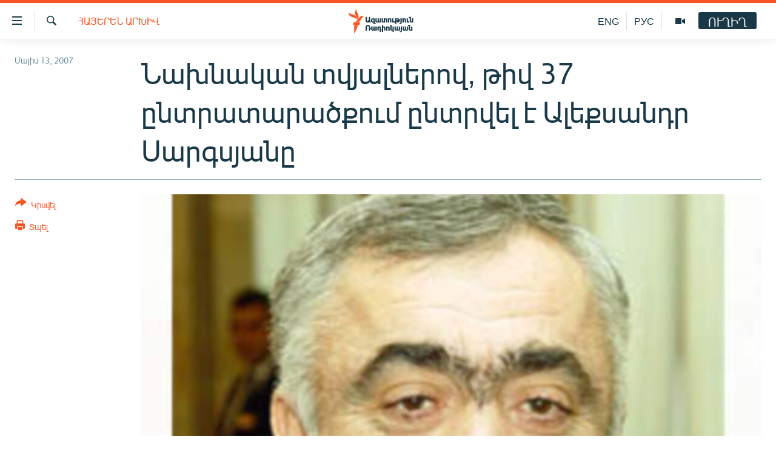

--- FILE ---
content_type: image/svg+xml
request_url: https://www.azatutyun.am/Content/responsive/RFE/hy-AM/img/logo-compact.svg
body_size: 2550
content:
<?xml version="1.0" encoding="UTF-8"?>
<svg id="armenian" xmlns="http://www.w3.org/2000/svg" viewBox="0 0 232.69 71.58">
  <defs>
    <style>
      .cls-1 {
        fill: #1a3948;
      }

      .cls-1, .cls-2 {
        stroke-width: 0px;
      }

      .cls-2 {
        fill: #fa5420;
      }
    </style>
  </defs>
  <g id="Armenian_RGB">
    <path class="cls-1" d="m64.43,40.28l-.32-.08c-.7-.17-1.32-.4-1.84-.68-.42-.23-.82-.48-1.18-.75-.52.34-1.1.6-1.73.79-.72.21-1.5.32-2.32.32-.93,0-1.82-.14-2.62-.42-.82-.28-1.53-.69-2.14-1.23-.61-.54-1.09-1.21-1.43-1.99-.35-.78-.52-1.68-.52-2.67v-10.66h3.93v10.77c0,.45.07.85.21,1.18.13.33.32.61.56.83.24.22.54.4.87.52.56.2,1.28.23,1.87.13-.03-.01-.05-.02-.08-.03-.3-.13-.64-.24-1-.33l-.41-.1,1.08-3.18.34.08c.54.13,1.04.3,1.47.51.22.11.44.22.66.34v-10.72h3.93v10.66c0,.53-.05,1.03-.15,1.49-.08.35-.17.68-.3,1,.25.14.51.28.77.4.37.17.79.31,1.25.43l.43.11-1.32,3.29Zm15.23,3.79h-6.27v-4.67c-.2.09-.42.18-.64.25-1.12.36-2.42.29-3.52-.11-.64-.23-1.22-.61-1.72-1.12-.49-.51-.89-1.16-1.17-1.95-.28-.78-.42-1.73-.42-2.82,0-1.19.18-2.21.53-3.04.36-.84.84-1.53,1.45-2.06.6-.52,1.3-.91,2.08-1.14.76-.23,1.57-.34,2.39-.34.3,0,.64.01,1.01.04.37.03.75.07,1.14.14.39.07.79.16,1.19.28.4.12.81.27,1.19.46l.22.11v12.71h2.56v3.27Zm-7.33-13.8c-.89,0-1.54.25-1.97.77-.45.53-.68,1.39-.68,2.56,0,.58.05,1.08.15,1.48.1.38.24.7.42.94.17.23.37.39.61.49.26.11.56.16.9.16.24,0,.46-.02.65-.07.19-.04.36-.1.51-.17.14-.07.27-.14.36-.21.05-.03.08-.07.11-.09v-5.74c-.11-.02-.22-.05-.34-.07-.22-.04-.46-.05-.72-.05Zm17.43,9.6c-.7,0-1.32-.11-1.82-.34-.39-.17-.74-.39-1.04-.66-.4.27-.83.49-1.28.67-.57.22-1.22.33-1.95.33s-1.42-.11-1.98-.32c-.57-.22-1.05-.53-1.42-.94-.37-.4-.65-.89-.83-1.46-.17-.55-.26-1.16-.26-1.83v-8.03h3.71v7.86c0,.26.02.49.06.69.04.18.09.33.17.46.07.11.16.19.28.25.13.06.3.1.52.1.42,0,.77-.07,1.06-.2.22-.1.41-.21.56-.33-.02-.1-.03-.21-.04-.31-.02-.17-.02-.34-.02-.51v-8.01h3.71v7.86c0,.22.01.44.04.64.02.17.07.32.14.46.07.11.17.21.32.28.11.05.31.12.7.12.13,0,.27-.02.42-.05.15-.03.3-.08.44-.15.14-.06.27-.13.38-.21.06-.04.12-.09.17-.13v-8.83h3.71v12.33h-3.53v-.35c-.2.11-.41.21-.63.3-.48.19-1.02.29-1.6.29Zm12.07,0c-.54,0-1.06-.08-1.56-.23-.52-.16-.98-.42-1.38-.79-.4-.36-.72-.84-.95-1.43-.23-.58-.35-1.29-.35-2.12v-8.01h3.71v7.86c0,.22.01.44.03.65.02.17.06.32.14.45.06.11.16.2.31.28.11.05.31.12.7.12.13,0,.28-.02.43-.05.15-.03.3-.08.44-.14.14-.06.28-.14.39-.21.06-.04.12-.09.17-.13v-8.82h3.53v.35c.2-.11.41-.21.63-.3.92-.37,2.11-.38,3.15-.06.52.16.99.42,1.39.78.4.36.73.85.97,1.43.23.58.35,1.29.35,2.12v8.01h-3.71v-7.86c0-.21-.01-.43-.04-.64-.02-.17-.07-.32-.14-.45-.07-.11-.17-.21-.32-.28-.11-.06-.31-.12-.7-.12-.13,0-.27.02-.42.05-.15.03-.3.08-.44.15-.14.06-.27.13-.39.21-.06.04-.12.09-.16.13v8.83h-3.53v-.35c-.2.11-.42.21-.64.3-.49.19-1.03.29-1.61.29Zm24.41-.24h-3.71v-7.86c0-.27-.02-.51-.06-.72-.04-.18-.1-.32-.19-.44-.08-.11-.19-.19-.33-.24-.16-.07-.39-.1-.66-.1-.44,0-.81.07-1.1.21-.23.11-.4.22-.53.33v8.82h-3.71v-12.33h3.53v.33c.25-.14.51-.25.77-.34.49-.16,1.02-.24,1.57-.24.69,0,1.32.1,1.86.29.56.2,1.03.49,1.41.87.38.38.68.85.87,1.4.19.54.28,1.15.28,1.83v8.17Zm9.74,0h-7.66v-12.33h3.71v9.06h3.95v3.27Zm4.83,4.43h-3.71v-16.76h3.53v.42c.11-.05.22-.09.34-.13.34-.12.7-.22,1.07-.3.37-.08.75-.14,1.13-.17,1.25-.11,2.33-.04,3.38.24.74.2,1.41.5,1.99.89.59.4,1.07.91,1.44,1.52.32.52.53,1.12.63,1.79h1.44v3.27h-1.37c-.03.78-.17,1.47-.41,2.06-.28.69-.65,1.26-1.12,1.7-.47.44-1.01.77-1.62.98-1.16.39-2.47.4-3.57.05-.54-.17-1.02-.43-1.43-.78-.41-.35-.73-.79-.97-1.3-.24-.51-.36-1.12-.36-1.79s.12-1.31.35-1.83c.23-.53.56-.98.97-1.32.41-.34.89-.61,1.44-.78.54-.17,1.13-.25,1.76-.25h1.06c-.06-.15-.14-.27-.24-.38-.19-.22-.43-.41-.71-.54-.29-.14-.61-.24-.96-.3-.72-.11-1.49-.11-2.19-.02-.35.05-.67.11-.95.18-.28.07-.52.15-.71.23-.09.04-.16.08-.2.1v13.23Zm4.93-9.23c-.29,0-.51.07-.68.23-.16.14-.23.36-.23.67s.08.55.24.7c.28.25.71.31,1.11.14.14-.06.25-.16.36-.3.12-.17.22-.39.3-.68.06-.21.1-.46.11-.75h-1.22Zm6.64,9.45c-.2,0-.46,0-.77-.02-.33-.01-.68-.06-1.05-.15l-.3-.07v-3.16l.46.09c.21.04.4.07.58.1.43.06.8.04,1.11-.06.16-.05.28-.14.39-.27.11-.14.21-.33.27-.58.07-.27.11-.62.11-1.04v-11.84h3.71v11.84c0,.91-.12,1.7-.34,2.34-.23.66-.56,1.2-.97,1.62-.41.42-.91.73-1.47.91-.54.18-1.12.27-1.73.27Zm16.89-4.65h-3.71v-7.86c0-.27-.02-.51-.06-.72-.04-.18-.1-.33-.19-.44-.08-.11-.19-.19-.33-.24-.16-.07-.39-.1-.66-.1-.44,0-.81.07-1.1.21-.23.11-.4.22-.53.33v8.82h-3.71v-12.33h3.54v.33c.25-.14.51-.25.77-.34.49-.16,1.02-.24,1.57-.24.69,0,1.32.1,1.86.29.55.2,1.03.49,1.41.87.39.38.68.85.87,1.4.19.53.28,1.15.28,1.83v8.17Zm9.74,0h-7.66v-12.33h3.71v9.06h3.95v3.27Zm5.55.24c-1.41,0-2.51-.39-3.28-1.16-.76-.77-1.15-1.86-1.15-3.23v-9.3h-2.56v-3.27h6.27v12.26c0,.27.02.51.06.72.04.18.1.32.19.44.08.11.19.19.33.24.17.07.39.1.66.1.44,0,.81-.07,1.1-.21.23-.11.4-.22.53-.33v-8.82h3.71v12.33h-3.54v-.33c-.25.14-.51.25-.77.34-.49.16-1.02.24-1.57.24Zm-120.81,23.89h-3.93v-10.77c0-.45-.07-.85-.21-1.18-.13-.33-.32-.61-.56-.83-.24-.22-.53-.4-.87-.52-.69-.25-1.6-.25-2.29,0-.34.12-.63.29-.87.52-.24.22-.43.5-.56.83-.14.34-.21.74-.21,1.18v10.77h-3.93v-10.66c0-.99.18-1.88.52-2.67.35-.78.83-1.45,1.43-1.99.6-.54,1.32-.95,2.14-1.23,1.62-.56,3.64-.56,5.25,0,.82.28,1.53.7,2.14,1.23.6.54,1.09,1.21,1.43,1.99.35.78.52,1.68.52,2.67v2.63h2.01v3.63h-2.01v4.4Zm13.61.24c-.7,0-1.32-.11-1.82-.34-.39-.17-.74-.39-1.04-.66-.4.27-.83.49-1.28.67-.57.22-1.22.33-1.95.33s-1.42-.11-1.98-.32c-.57-.22-1.05-.53-1.42-.94-.37-.4-.65-.89-.83-1.46-.17-.55-.26-1.16-.26-1.83v-8.03h3.71v7.86c0,.26.02.49.06.69.04.18.09.33.17.46.07.11.16.19.28.25.13.06.3.1.52.1.42,0,.77-.07,1.06-.2.22-.1.41-.21.56-.33-.02-.1-.03-.21-.04-.31-.02-.17-.02-.34-.02-.51v-8.01h3.71v7.86c0,.22.01.44.04.64.02.17.07.32.14.46.07.11.17.21.32.28.11.05.31.12.7.12.13,0,.27-.02.42-.05.15-.03.3-.08.44-.15.14-.06.27-.13.38-.21.06-.04.12-.09.17-.13v-8.83h3.71v12.33h-3.53v-.35c-.2.11-.41.21-.63.3-.48.19-1.02.29-1.6.29Zm18.12,4.19h-3.71v-12.33c0-.25-.02-.48-.07-.68-.04-.19-.1-.33-.18-.45-.08-.11-.19-.19-.33-.24-.16-.07-.39-.1-.66-.1-.44,0-.81.07-1.1.21-.23.11-.4.22-.53.33v8.82h-3.71v-12.33h3.53v.33c.25-.14.51-.25.77-.34.49-.16,1.02-.24,1.57-.24.69,0,1.32.1,1.86.29.56.2,1.03.49,1.41.87.38.38.68.85.87,1.4.19.54.28,1.15.28,1.83v4.9h2.01v3.27h-2.01v4.43Zm6.66,0h-3.71v-21.16h3.71v4.68c.18-.1.38-.18.6-.26.48-.17,1.01-.26,1.56-.26.69,0,1.32.1,1.86.29.56.2,1.03.49,1.41.87.38.38.68.85.87,1.4.19.54.28,1.15.28,1.83v8.17h-3.71v-7.86c0-.27-.02-.51-.06-.72-.04-.18-.1-.32-.19-.44-.08-.11-.19-.19-.33-.24-.17-.07-.39-.1-.66-.1-.44,0-.81.07-1.1.21-.23.11-.4.22-.53.33v13.25Zm18.96-4.43h-3.71v-7.86c0-.27-.02-.51-.06-.72-.04-.18-.1-.32-.19-.44-.08-.11-.19-.19-.33-.24-.17-.07-.39-.1-.66-.1-.44,0-.81.07-1.1.21-.23.11-.4.22-.53.33v8.82h-3.71v-12.33h3.53v.33c.25-.14.51-.25.77-.34.49-.16,1.02-.24,1.57-.24.69,0,1.32.1,1.86.29.55.2,1.03.49,1.41.87.38.38.68.85.87,1.4.19.54.28,1.15.28,1.83v8.17Zm12.37,4.43h-3.71v-4.72c-.18.1-.38.18-.6.26-.48.17-1.01.26-1.56.26-1.41,0-2.51-.39-3.28-1.16-.76-.77-1.15-1.86-1.15-3.24v-12.57h3.71v12.26c0,.27.02.51.06.72.04.17.1.32.19.44.08.11.19.19.33.24.17.07.39.1.66.1.44,0,.81-.07,1.1-.21.23-.11.4-.22.53-.33v-8.82h3.71v16.76Zm12.66-4.19c-.7,0-1.32-.11-1.82-.34-.39-.17-.74-.39-1.04-.66-.4.27-.83.49-1.28.67-.57.22-1.22.33-1.95.33s-1.42-.11-1.98-.32c-.57-.22-1.05-.53-1.42-.94-.37-.4-.65-.89-.83-1.46-.17-.55-.26-1.16-.26-1.83v-8.03h3.71v7.86c0,.26.02.49.06.69.03.18.09.33.17.46.07.11.16.19.28.25.13.06.3.1.52.1.42,0,.77-.07,1.06-.2.22-.1.41-.21.56-.33-.01-.1-.03-.21-.04-.31-.02-.17-.02-.34-.02-.51v-8.01h3.71v7.86c0,.22.01.44.04.64.02.18.07.32.14.46.07.11.17.21.32.28.11.05.31.12.7.12.13,0,.27-.02.42-.05.15-.03.3-.08.44-.15.14-.06.27-.13.39-.21.06-.04.12-.09.16-.13v-8.83h3.71v12.33h-3.53v-.35c-.2.11-.41.21-.63.3-.48.19-1.02.29-1.6.29Zm7.02,4.41c-.2,0-.46,0-.77-.02-.33-.01-.68-.06-1.05-.15l-.3-.07v-3.16l.46.09c.21.04.4.07.58.1.43.06.8.04,1.11-.06.16-.05.28-.14.39-.27.11-.14.21-.33.27-.58.07-.27.11-.62.11-1.04v-11.84h3.71v11.84c0,.91-.12,1.7-.34,2.34-.23.66-.56,1.2-.97,1.62-.41.42-.91.73-1.47.91-.54.18-1.12.27-1.73.27Zm17.17-4.41c-.7,0-1.32-.11-1.82-.34-.39-.17-.74-.39-1.04-.66-.4.27-.83.49-1.28.67-.57.22-1.22.33-1.95.33s-1.42-.11-1.98-.32c-.57-.22-1.05-.53-1.42-.94-.37-.4-.65-.89-.83-1.46-.17-.55-.26-1.16-.26-1.83v-8.03h3.71v7.86c0,.26.02.49.06.69.03.18.09.33.17.46.07.11.16.19.28.25.13.06.3.1.52.1.42,0,.77-.07,1.06-.2.22-.1.41-.21.56-.33-.02-.1-.03-.21-.04-.31-.02-.17-.02-.34-.02-.52v-8.01h3.71v7.86c0,.22.01.43.04.64.02.17.07.32.15.45.07.12.17.21.32.28.22.11.64.18,1.12.07.15-.03.3-.08.43-.15.14-.06.27-.13.38-.21.06-.04.12-.09.17-.13v-8.83h3.71v12.33h-3.53v-.35c-.2.11-.41.21-.63.3-.48.19-1.02.29-1.6.29Zm12.25,0c-1.41,0-2.51-.39-3.28-1.16-.76-.77-1.15-1.86-1.15-3.23v-9.3h-2.56v-3.27h6.27v12.26c0,.27.02.51.06.72.04.18.1.32.19.44.08.11.19.19.33.24.17.07.39.1.66.1.44,0,.81-.07,1.1-.21.23-.11.4-.22.53-.33v-8.82h3.71v12.33h-3.54v-.33c-.25.14-.51.25-.77.34-.49.16-1.02.24-1.57.24Z"/>
  </g>
  <g id="M">
    <path class="cls-2" d="m46.53,21.59c-6.15.72-7.87,7.1-12.49,12.6-6.18,7.36-15.34,3.58-15.34,3.58,6.18-.77,7.95-7.2,12.69-12.68,6.28-7.27,15.14-3.5,15.14-3.5Zm-22.27,10.79s7.69-6.11,4.37-15.11c-2.5-6.79-7.31-11.6-4.76-17.27,0,0-7.61,6.2-4.44,15.11,2.42,6.82,7.38,11.6,4.83,17.27Zm-.44-1.3s.74-9.91-7.77-13.67C9.4,14.48,2.42,14.76.03,9.02c0,0-.95,9.84,8.08,13.65,6.69,2.82,13.31,2.67,15.7,8.41Zm-10.12,16.63h17.27l4.03-8.14H13.69v8.14Zm2.75,23.86h1.46l9.91-22.77h-11.36v22.77Z"/>
  </g>
</svg>